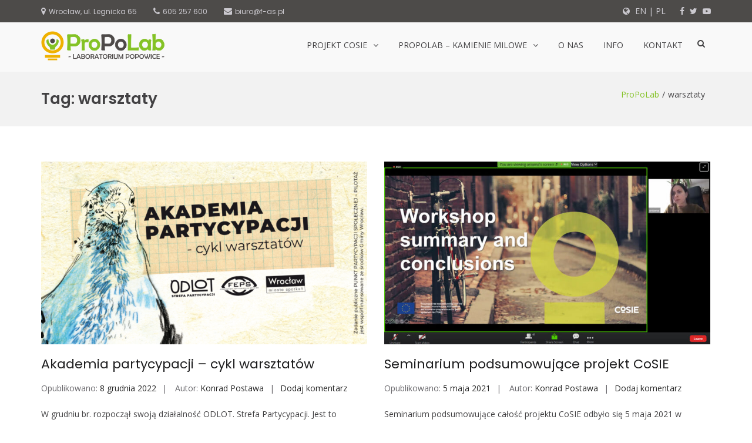

--- FILE ---
content_type: text/html; charset=UTF-8
request_url: https://propolab.f-as.pl/tagi/warsztaty/
body_size: 13129
content:
<!DOCTYPE html>
<html dir="ltr" lang="pl-PL"
	prefix="og: https://ogp.me/ns#" >
<head>
<meta charset="UTF-8">
<meta name="viewport" content="width=device-width, initial-scale=1">
<meta name="theme-color" content="#96d03c">
<link rel="profile" href="http://gmpg.org/xfn/11">

<title>warsztaty | ProPoLab - Laboratorium Popowice</title>

		<!-- All in One SEO 4.3.1.1 - aioseo.com -->
		<meta name="robots" content="max-image-preview:large" />
		<meta name="google-site-verification" content="dk_T7dEDMVE_yioEc_3bkKxHHffWi-aHp-zHh8cbe2M" />
		<link rel="canonical" href="https://propolab.f-as.pl/tagi/warsztaty/" />
		<link rel="next" href="https://propolab.f-as.pl/tagi/warsztaty/page/2/" />
		<meta name="generator" content="All in One SEO (AIOSEO) 4.3.1.1 " />

		<!-- Google tag (gtag.js) -->
<script async src="https://www.googletagmanager.com/gtag/js?id=G-0CFM4T1PLJ"></script>
<script>
  window.dataLayer = window.dataLayer || [];
  function gtag(){dataLayer.push(arguments);}
  gtag('js', new Date());

  gtag('config', 'G-0CFM4T1PLJ');
</script>
		<script type="application/ld+json" class="aioseo-schema">
			{"@context":"https:\/\/schema.org","@graph":[{"@type":"BreadcrumbList","@id":"https:\/\/propolab.f-as.pl\/tagi\/warsztaty\/#breadcrumblist","itemListElement":[{"@type":"ListItem","@id":"https:\/\/propolab.f-as.pl\/#listItem","position":1,"item":{"@type":"WebPage","@id":"https:\/\/propolab.f-as.pl\/","name":"Home","description":"Projekt \"Laboratorium Popowice\" to cz\u0119\u015b\u0107 programu CoSIE, kt\u00f3rego celem jest anga\u017cowanie jak najszerszych grup obywateli w celu wsp\u00f3lnego projektowania us\u0142ug publicznych.","url":"https:\/\/propolab.f-as.pl\/"},"nextItem":"https:\/\/propolab.f-as.pl\/tagi\/warsztaty\/#listItem"},{"@type":"ListItem","@id":"https:\/\/propolab.f-as.pl\/tagi\/warsztaty\/#listItem","position":2,"item":{"@type":"WebPage","@id":"https:\/\/propolab.f-as.pl\/tagi\/warsztaty\/","name":"warsztaty","url":"https:\/\/propolab.f-as.pl\/tagi\/warsztaty\/"},"previousItem":"https:\/\/propolab.f-as.pl\/#listItem"}]},{"@type":"CollectionPage","@id":"https:\/\/propolab.f-as.pl\/tagi\/warsztaty\/#collectionpage","url":"https:\/\/propolab.f-as.pl\/tagi\/warsztaty\/","name":"warsztaty | ProPoLab - Laboratorium Popowice","inLanguage":"pl-PL","isPartOf":{"@id":"https:\/\/propolab.f-as.pl\/#website"},"breadcrumb":{"@id":"https:\/\/propolab.f-as.pl\/tagi\/warsztaty\/#breadcrumblist"}},{"@type":"Organization","@id":"https:\/\/propolab.f-as.pl\/#organization","name":"ProPoLab - Laboratorium Popowice","url":"https:\/\/propolab.f-as.pl\/","logo":{"@type":"ImageObject","url":"https:\/\/propolab.f-as.pl\/wp-content\/uploads\/2018\/05\/propolab.png","@id":"https:\/\/propolab.f-as.pl\/#organizationLogo","width":210,"height":50,"caption":"ProPoLab - logo"},"image":{"@id":"https:\/\/propolab.f-as.pl\/#organizationLogo"}},{"@type":"WebSite","@id":"https:\/\/propolab.f-as.pl\/#website","url":"https:\/\/propolab.f-as.pl\/","name":"ProPoLab - Laboratorium Popowice","inLanguage":"pl-PL","publisher":{"@id":"https:\/\/propolab.f-as.pl\/#organization"}}]}
		</script>
		<script type="text/javascript" >
			window.ga=window.ga||function(){(ga.q=ga.q||[]).push(arguments)};ga.l=+new Date;
			ga('create', "G-0CFM4T1PLJ", 'auto');
			ga('send', 'pageview');
		</script>
		<script async src="https://www.google-analytics.com/analytics.js"></script>
		<!-- All in One SEO -->

<link rel='dns-prefetch' href='//fonts.googleapis.com' />
<link rel='dns-prefetch' href='//s.w.org' />
<link rel="alternate" type="application/rss+xml" title="ProPoLab - Laboratorium Popowice &raquo; Kanał z wpisami" href="https://propolab.f-as.pl/feed/" />
<link rel="alternate" type="application/rss+xml" title="ProPoLab - Laboratorium Popowice &raquo; Kanał z komentarzami" href="https://propolab.f-as.pl/comments/feed/" />
<link rel="alternate" type="application/rss+xml" title="ProPoLab - Laboratorium Popowice &raquo; Kanał z wpisami otagowanymi jako warsztaty" href="https://propolab.f-as.pl/tagi/warsztaty/feed/" />
		<script type="text/javascript">
			window._wpemojiSettings = {"baseUrl":"https:\/\/s.w.org\/images\/core\/emoji\/11\/72x72\/","ext":".png","svgUrl":"https:\/\/s.w.org\/images\/core\/emoji\/11\/svg\/","svgExt":".svg","source":{"concatemoji":"https:\/\/propolab.f-as.pl\/wp-includes\/js\/wp-emoji-release.min.js?ver=4.9.28"}};
			!function(e,a,t){var n,r,o,i=a.createElement("canvas"),p=i.getContext&&i.getContext("2d");function s(e,t){var a=String.fromCharCode;p.clearRect(0,0,i.width,i.height),p.fillText(a.apply(this,e),0,0);e=i.toDataURL();return p.clearRect(0,0,i.width,i.height),p.fillText(a.apply(this,t),0,0),e===i.toDataURL()}function c(e){var t=a.createElement("script");t.src=e,t.defer=t.type="text/javascript",a.getElementsByTagName("head")[0].appendChild(t)}for(o=Array("flag","emoji"),t.supports={everything:!0,everythingExceptFlag:!0},r=0;r<o.length;r++)t.supports[o[r]]=function(e){if(!p||!p.fillText)return!1;switch(p.textBaseline="top",p.font="600 32px Arial",e){case"flag":return s([55356,56826,55356,56819],[55356,56826,8203,55356,56819])?!1:!s([55356,57332,56128,56423,56128,56418,56128,56421,56128,56430,56128,56423,56128,56447],[55356,57332,8203,56128,56423,8203,56128,56418,8203,56128,56421,8203,56128,56430,8203,56128,56423,8203,56128,56447]);case"emoji":return!s([55358,56760,9792,65039],[55358,56760,8203,9792,65039])}return!1}(o[r]),t.supports.everything=t.supports.everything&&t.supports[o[r]],"flag"!==o[r]&&(t.supports.everythingExceptFlag=t.supports.everythingExceptFlag&&t.supports[o[r]]);t.supports.everythingExceptFlag=t.supports.everythingExceptFlag&&!t.supports.flag,t.DOMReady=!1,t.readyCallback=function(){t.DOMReady=!0},t.supports.everything||(n=function(){t.readyCallback()},a.addEventListener?(a.addEventListener("DOMContentLoaded",n,!1),e.addEventListener("load",n,!1)):(e.attachEvent("onload",n),a.attachEvent("onreadystatechange",function(){"complete"===a.readyState&&t.readyCallback()})),(n=t.source||{}).concatemoji?c(n.concatemoji):n.wpemoji&&n.twemoji&&(c(n.twemoji),c(n.wpemoji)))}(window,document,window._wpemojiSettings);
		</script>
		<style type="text/css">
img.wp-smiley,
img.emoji {
	display: inline !important;
	border: none !important;
	box-shadow: none !important;
	height: 1em !important;
	width: 1em !important;
	margin: 0 .07em !important;
	vertical-align: -0.1em !important;
	background: none !important;
	padding: 0 !important;
}
</style>
<link rel='stylesheet' id='bxslider-css-css'  href='https://propolab.f-as.pl/wp-content/plugins/kiwi-logo-carousel/third-party/jquery.bxslider/jquery.bxslider.css?ver=4.9.28' type='text/css' media='' />
<link rel='stylesheet' id='kiwi-logo-carousel-styles-css'  href='https://propolab.f-as.pl/wp-content/plugins/kiwi-logo-carousel/custom-styles.css?ver=4.9.28' type='text/css' media='' />
<link rel='stylesheet' id='contact-form-7-css'  href='https://propolab.f-as.pl/wp-content/plugins/contact-form-7/includes/css/styles.css?ver=5.1.1' type='text/css' media='all' />
<link rel='stylesheet' id='gdpr-css'  href='https://propolab.f-as.pl/wp-content/plugins/gdpr/assets/css/gdpr-public.css?ver=2.1.0' type='text/css' media='all' />
<link rel='stylesheet' id='rolo-css'  href='https://propolab.f-as.pl/wp-content/plugins/rolo-slider/assets/css/rolo.css?ver=4.9.28' type='text/css' media='all' />
<link rel='stylesheet' id='suffice-fonts-css'  href='https://fonts.googleapis.com/css?family=Open+Sans%3A400%2C400i%2C700%2C700i%7CPoppins%3A400%2C500%2C600%2C700&#038;subset=latin%2Clatin-ext' type='text/css' media='all' />
<link rel='stylesheet' id='font-awesome-css'  href='https://propolab.f-as.pl/wp-content/themes/suffice/assets/css/font-awesome.min.css?ver=4.7' type='text/css' media='all' />
<link rel='stylesheet' id='swiper-css'  href='https://propolab.f-as.pl/wp-content/themes/suffice/assets/css/swiper.min.css?ver=3.4.0' type='text/css' media='all' />
<link rel='stylesheet' id='perfect-scrollbar-css'  href='https://propolab.f-as.pl/wp-content/themes/suffice/assets/css/perfect-scrollbar.min.css?ver=0.6.16' type='text/css' media='all' />
<link rel='stylesheet' id='suffice-style-css'  href='https://propolab.f-as.pl/wp-content/themes/suffice/style.css?ver=4.9.28' type='text/css' media='all' />
<style id='suffice-style-inline-css' type='text/css'>

			a,
			.site-branding .site-title a:hover,
			.header-top .social-menu li a:hover,
			.navigation-default .menu-primary ul li:hover > a,
			.navigation-default .primary-menu ul li:hover > a,
			.breadcrumbs .breadcrumbs-trail li a:hover,
			.woocommerce-breadcrumb a:hover,
			.widget ul li a:hover,
			.widget.widget_recent_comments .recentcomments .comment-author-link a:hover,
			.navigation-default .menu-primary > ul > li.current-menu-item > a,
			.navigation-default .menu-primary ul li:hover > a,
			.hentry .entry-title a:hover,
			.social-menu li a:hover,
			.related-post-container .related-post-item .related-title a:hover,
			#comments .comment-list .comment-meta .comment-author .fn a:hover,
			#comments .comment-list .comment-meta .comment-metadata .edit-link a,
			#comments .comment-list .reply .comment-reply-link:hover,
			.hentry .entry-meta .posted-on a:hover,
			.hentry .entry-meta .byline a:hover,
			.search-form-container.search-form-style-halfscreen .search-form .search-field,
			.search-form-container.search-form-style-fullscreen .search-form .search-field,
			.entry-meta span a:hover,
			.post-style-list .entry-meta span,
			.post-style-list .entry-meta span a,
			.hentry .entry-meta > span a:hover,
			.hentry .entry-content .read-more:hover,
			.mini-cart-sidebar ul.cart_list li .quantity .amount,
			.widget.widget_calendar tfoot a
			 {
				color: #84c225;
			}
		
			.post-style-list .entry-meta > span a:hover,
			.mini-cart-sidebar ul.cart_list li > a:hover {
				color: #abfc30;
			}
		
			.widget.widget_search input[type='submit']:hover,
			.widget.widget_search .search-submit:hover,
			.widget.widget_product_search input[type='submit']:hover,
			.widget.widget_product_search .search-submit:hover,
			.search-form .search-submit,
			.navigation-default .menu-primary > ul > li > a::before,
			.navigation-default .primary-menu > ul > li > a::before,
			.navigation.posts-navigation .nav-links .nav-previous a:hover,
			.navigation.posts-navigation .nav-links .nav-next a:hover,
			.navigation.post-navigation .nav-links .nav-previous a:hover,
			.navigation.post-navigation .nav-links .nav-next a:hover,
			#comments .comment-form .form-submit .submit,
			.woocommerce ul.products li.product .add_to_cart_button:hover,
			.woocommerce-page ul.products li.product .add_to_cart_button:hover,
			.woocommerce div.product form.cart .button,
			.woocommerce-page div.product form.cart .button,
			.woocommerce .related h2::after,
			.woocommerce .upsells h2::after,
			.woocommerce .cross-sells h2::after,
			.woocommerce-page .related h2::after,
			.woocommerce-page .upsells h2::after,
			.woocommerce-page .cross-sells h2::after,
			.search-form-container.search-form-style-fullscreen .search-form .search-submit,
			.search-form-container.search-form-style-halfscreen .search-form .search-submit,
			#bbpress-forums #bbp-search-form #bbp_search_submit,
			.slider.slider-controls-flat .swiper-button-prev,
			.slider.slider-controls-flat .swiper-button-next,
			.slider.slider-controls-rounded .swiper-button-prev,
			.slider.slider-controls-rounded .swiper-button-next,
			.slider .swiper-pagination-bullet-active,
			.portfolio-navigation .navigation-portfolio li.active a,
			.portfolio-navigation .navigation-portfolio li:hover a,
			.header-action-container .navigation-header-action > li.header-action-item-cart
			.header-action-badge,
			.header-action-container .navigation-header-action > li.header-action-item-wishlist
			.header-action-badge,
			.woocommerce #respond input#submit,
			.woocommerce a.button,
			.woocommerce button.button,
			.woocommerce input.button,
			.woocommerce-page #respond input#submit,
			.woocommerce-page a.button,
			.woocommerce-page button.button,
			.woocommerce-page input.button,
			.woocommerce ul.products li.product span.onsale,
			.woocommerce-page ul.products li.product span.onsale,
			.woocommerce span.onsale,
			.woocommerce-page span.onsale,
			.mini-cart-sidebar .buttons .checkout,
			.widget.widget_calendar tbody a,
			.woocommerce #respond input#submit.alt, .woocommerce a.button.alt,
			.woocommerce button.button.alt, .woocommerce input.button.alt,
			.woocommerce-page #respond input#submit.alt,
			.woocommerce-page a.button.alt,
			.woocommerce-page button.button.alt,
			.woocommerce-page input.button.alt,
			.header-action-container .navigation-header-action > li.header-action-item-cart .header-action-badge,
			.header-action-container .navigation-header-action > li.header-action-item-wishlist .header-action-badge,
			input[type='submit'],
			.wp-custom-header .wp-custom-header-video-button,
			.icon-box-bordered:hover,
			.icon-box-small .icon-box-icon,
			.icon-box-small .icon-box-description .icon-box-readmore {
				background-color: #84c225;
			}
		
			.search-form .search-submit:hover,
			.woocommerce div.product form.cart .button:hover,
			.woocommerce-page div.product form.cart .button:hover,
			#bbpress-forums #bbp-search-form #bbp_search_submit:hover,
			#comments .comment-form .form-submit .submit:hover,
			.woocommerce #respond input#submit:hover,
			.woocommerce a.button:hover,
			.woocommerce button.button:hover,
			.woocommerce input.button:hover,
			.woocommerce-page #respond input#submit:hover,
			.woocommerce-page a.button:hover,
			.woocommerce-page button.button:hover,
			.woocommerce-page input.button:hover,
			.woocommerce ul.products li.product .added_to_cart:hover,
			.woocommerce-page ul.products li.product .added_to_cart:hover,
			.mini-cart-sidebar .buttons .checkout:hover,
			.woocommerce #respond input#submit.alt:hover, .woocommerce a.button.alt:hover,
			.woocommerce button.button.alt:hover, .woocommerce input.button.alt:hover,
			.woocommerce-page #respond input#submit.alt:hover,
			.woocommerce-page a.button.alt:hover, .woocommerce-page button.button.alt:hover,
			.woocommerce-page input.button.alt:hover,
			.related-post-container .recent-button-prev:hover,
			.related-post-container .recent-button-next:hover,
			.icon-box-small .icon-box-description .icon-box-readmore:hover {
				background-color: #91d528;
			}
		
			.widget.widget_search .search-field:focus,
			.widget.widget_product_search .search-field:focus,
			.search-form .search-field:focus,
			.navigation.posts-navigation .nav-links .nav-previous a:hover,
			.navigation.posts-navigation .nav-links .nav-next a:hover,
			.navigation.post-navigation .nav-links .nav-previous a:hover,
			.navigation.post-navigation .nav-links .nav-next a:hover,
			#comments .comment-form textarea:focus,
			#comments .comment-form input[type='text']:focus,
			#comments .comment-form input[type='email']:focus,
			#comments .comment-form input[type='url']:focus,
			.header-action-search-form,
			.search-form-container.search-form-style-halfscreen .search-form .search-field,
			.search-form-container.search-form-style-fullscreen .search-form .search-field,
			#bbpress-forums #bbp-search-form #bbp_search:focus,
			.hentry .entry-content .read-more:hover,
			.icon-box-bordered:hover {
				border-color: #84c225;
			}
		
			.widget.widget--ribbon .widget-title::before,
			.navigation-default .menu-primary > ul > li .sub-menu,
			.navigation-default .menu-primary > ul > li .mega-menu,
			.widget.widget_calendar caption::before {
				border-top-color: #84c225;
			}
		
</style>
<link rel='stylesheet' id='slb_core-css'  href='https://propolab.f-as.pl/wp-content/plugins/simple-lightbox/client/css/app.css?ver=2.7.0' type='text/css' media='all' />
<link rel='stylesheet' id='kirki-styles-suffice_config-css'  href='https://propolab.f-as.pl/wp-content/themes/suffice/inc/kirki/assets/css/kirki-styles.css?ver=3.0.15' type='text/css' media='all' />
<style id='kirki-styles-suffice_config-inline-css' type='text/css'>
.featured-post-container .featured-post .entry-info-container .entry-header .entry-cat .entry-cat-id-1 a{background-color:#efb100;}
</style>
<script type='text/javascript' src='https://propolab.f-as.pl/wp-includes/js/jquery/jquery.js?ver=1.12.4'></script>
<script type='text/javascript' src='https://propolab.f-as.pl/wp-includes/js/jquery/jquery-migrate.min.js?ver=1.4.1'></script>
<script type='text/javascript'>
/* <![CDATA[ */
var GDPR = {"ajaxurl":"https:\/\/propolab.f-as.pl\/wp-admin\/admin-ajax.php","logouturl":"","i18n":{"aborting":"Aborting","logging_out":"You are being logged out.","continue":"Continue","cancel":"Cancel","ok":"OK","close_account":"Close your account?","close_account_warning":"Your account will be closed and all data will be permanently deleted and cannot be recovered. Are you sure?","are_you_sure":"Are you sure?","policy_disagree":"By disagreeing you will no longer have access to our site and will be logged out."},"is_user_logged_in":"","refresh":"1"};
/* ]]> */
</script>
<script type='text/javascript' src='https://propolab.f-as.pl/wp-content/plugins/gdpr/assets/js/gdpr-public.js?ver=2.1.0'></script>
<link rel='https://api.w.org/' href='https://propolab.f-as.pl/wp-json/' />
<link rel="EditURI" type="application/rsd+xml" title="RSD" href="https://propolab.f-as.pl/xmlrpc.php?rsd" />
<link rel="wlwmanifest" type="application/wlwmanifest+xml" href="https://propolab.f-as.pl/wp-includes/wlwmanifest.xml" /> 
<meta name="generator" content="WordPress 4.9.28" />
		<style type="text/css">.recentcomments a{display:inline !important;padding:0 !important;margin:0 !important;}</style>
				<style type="text/css">
					.site-title,
			.site-description {
				position: absolute;
				clip: rect(1px, 1px, 1px, 1px);
			}
				</style>
		<link rel="icon" href="https://propolab.f-as.pl/wp-content/uploads/2018/05/cropped-propolab_favicon-32x32.png" sizes="32x32" />
<link rel="icon" href="https://propolab.f-as.pl/wp-content/uploads/2018/05/cropped-propolab_favicon-192x192.png" sizes="192x192" />
<link rel="apple-touch-icon-precomposed" href="https://propolab.f-as.pl/wp-content/uploads/2018/05/cropped-propolab_favicon-180x180.png" />
<meta name="msapplication-TileImage" content="https://propolab.f-as.pl/wp-content/uploads/2018/05/cropped-propolab_favicon-270x270.png" />
		<style type="text/css" id="wp-custom-css">
			/* Ustawinia nagłówka */
.header-top{
	background-color: #4D4B49;
	padding: 10px 0;
}

.header-info-links li .fa{
	color: #CBC9CF;
}

h1.breadcrumbs-page-title {
	font-size: 26px !important;
	font-weight: 600;
}

h4 {
	margin-bottom: -5px;
}

table {
	margin-top: 16px;
}

.gallery-columns-2 .gallery-item {
	padding-left: 10px;
	padding-right: 10px;
}

/* Ustawienia menu */
.navigation-default .menu-primary > ul > li > a{
	font-size: 14px;
}

.navigation-default .menu-primary > ul > li > a, .navigation-default .primary-menu > ul > li > a{
	padding: 30px 15px;
}

.navigation-default .menu-primary > ul > li.current_page_parent > a{
color: #84c225;
}

/* Ustawienia menu mobile */
.menu-show-all{
	display: none;
}

.mobile-navigation{
  width: 85%;
}

/* Ustawienia slidera */
.slider .slider-content .slider-title{
	text-shadow: 1px 1px 10px #000000;
}

.slider .slider-content .slider-description{
	margin-top: 10px;
	color: #ffffff;
	text-shadow: 1px 1px 5px #000000;
}

.btn-default{
  background-color: #0093dd;
}

.btn-default:hover{
	background-color: #33a9e4;
	box-shadow: none;
}

.btn-orange{
  background-color: #efb100;
}

.btn-orange:hover{
  background-color: #f2c133;
}

.btn-yellow{
  background-color: #cdd61e;
}

.btn-yellow:hover{
  background-color: #d7de4b;
}


/* Ustawienia tytułów */
.title .title-title::after{
	background: #0093dd;
  height: 3px;
  width: 300px;
  content: "";
  display: block;
  margin: 0 auto;
  margin-top: 10px;
  margin-bottom: -5px;
}

/* Ustawienia Team-u */
.team-member.team-bubble .team-member-thumbnail .team-bubble-two{
	width: 190px;
  height: 190px;
  top: 15px;
}

.team-member.team-bubble .team-member-thumbnail .team-member-thumbnail-inner{
  width: 160px;
  height: 160px;
  top: 30px;
}

/* Ustawienia aktualności */
article.hentry article.post-style-grid{
	min-height: 500px;
}

/* Ustawienia artykułów */
article.hentry {
    margin-bottom: 0px;
}

/* Ustawienia stopki */
.footer-top{
	background: #eaeaea;
}

.footer-bottom{
	background: #4d4b49;
}

.footer-widgets {
	padding: 30px 0 15px;
}

.widget.widget_text {
	margin: 0px !important;
}

.footer-widgets .widget .widget-title{
	color: #5f6581;
}

.footer-bottom .footer-bottom-container{
	border-top: none;
}

.footer-bottom .site-info{
	color: #cbc9cf;
}

.copyright a{
	color: #84c225 !important;
}

@media only screen and (min-width: 900px) {
	.footer-sidebar-1, .footer-sidebar-2 {
		width: 25% !important;
	}

	.footer-sidebar-3 {
		width: 50% !important;
	}
}

/* Ustawienia RODO */
.gdpr.gdpr-privacy-bar{
	background: rgba(0,0,0,0.7);
}

.gdpr-content a{
	color: #008ec2 !important;
}

.gdpr-preferences::before{
	display: none !important;
}

.gdpr-preferences{
	margin-left: 0px !important;
}		</style>
	</head>

<body class="archive tag tag-warsztaty tag-57 wp-custom-logo cooltimeline-body hfeed archive-style-grid full-width wide">


<div id="page" class="site">
	
	<a class="skip-link screen-reader-text" href="#content">Skip to content</a>

	<header id="masthead" class="site-header logo-left-menu-right header-sticky header-sticky-desktop header-sticky-style-half-slide" role="banner">
		<div class="header-outer-wrapper">
			<div class="header-inner-wrapper">
									<div class="header-top">
						<div class="container container--flex">
							<div class="header-top-left-section">
								
<div class="header-info-container">
	<ul class="header-info-links">
		<li class="header-info-location"><i class="fa fa-map-marker"></i><span>Wrocław, ul. Legnicka 65</span></li>
		<li class="header-info-phone"><i class="fa fa-phone"></i><span>605 257 600</span></li>
		<li class="header-info-email"><i class="fa fa-envelope"></i><span>biuro@f-as.pl</span></li>
		<span style="float: right; color: #CBC9CF;"><i class="fa fa-globe"></i><a style="margin-left: 5px; color: #CBC9CF;" href="http://propolab.f-as.pl/en"> EN</a> | <a style="margin-right: 24px; color: #CBC9CF;" href="http://propolab.f-as.pl"> PL</a></span>
	</ul>
</div> <!-- end header-info-container -->
							</div>

							<div class="header-top-right-section">
								
<div class="header-social-links">
	<div class="menu-socialmedia-container"><ul id="menu-socialmedia" class="social-menu"><li id="menu-item-492" class="menu-item menu-item-type-custom menu-item-object-custom menu-item-492"><a href="https://www.facebook.com/propolabwroclaw"><span class="screen-reader-text">Facebook</span></a></li>
<li id="menu-item-493" class="menu-item menu-item-type-custom menu-item-object-custom menu-item-493"><a href="https://twitter.com/propolabwroclaw"><span class="screen-reader-text">Twitter</span></a></li>
<li id="menu-item-952" class="menu-item menu-item-type-custom menu-item-object-custom menu-item-952"><a href="https://www.youtube.com/channel/UC_DEbTSZq3yxe--LjO8j8bA"><span class="screen-reader-text">YouTube</span></a></li>
</ul></div></div> <!-- end header-social-links -->
							</div>
						</div> <!-- .container -->
					</div>  <!-- .header-top -->
				
				<div class="header-bottom">
					<div class="container">
						<div class="header-bottom-left-section">
							<div class="site-identity-container">
			<div class="logo-container">
			<a href="https://propolab.f-as.pl/" class="custom-logo-link" rel="home" itemprop="url"><img width="210" height="50" src="https://propolab.f-as.pl/wp-content/uploads/2018/05/propolab.png" class="custom-logo" alt="ProPoLab - logo" itemprop="logo" /></a>		</div> <!-- .logo-container -->
	
		<div class="site-branding">
					<p class="site-title"><a href="https://propolab.f-as.pl/" rel="home">ProPoLab &#8211; Laboratorium Popowice</a></p>
			</div><!-- .site-branding -->
</div> <!-- .logo -->
													</div>

						<div class="header-bottom-right-section">
							
<nav id="site-navigation" class="main-navigation navigation-default menu-has-submenu-shadow menu-has-submenu-devider menu-has-submenu-indicator" role="navigation">
	<header class="nav-header">
		<h3 class="nav-title">ProPoLab &#8211; Laboratorium Popowice</h3>
		<a href="#" class="nav-close">close</a>
	</header>

	<div class="menu-primary"><ul id="menu-mainmenu" class="primary-menu"><li id="menu-item-335" class="menu-item menu-item-type-post_type menu-item-object-page menu-item-has-children menu-item-335"><a href="https://propolab.f-as.pl/projekt-cosie/">Projekt CoSIE</a>
<ul class="sub-menu">
	<li id="menu-item-356" class="menu-item menu-item-type-taxonomy menu-item-object-category menu-item-356"><a href="https://propolab.f-as.pl/blog/aktualnosci/">Aktualności</a></li>
	<li id="menu-item-337" class="menu-item menu-item-type-post_type menu-item-object-page menu-item-337"><a href="https://propolab.f-as.pl/wspoltworzenie/">Współtworzenie</a></li>
	<li id="menu-item-2491" class="menu-item menu-item-type-post_type menu-item-object-page menu-item-2491"><a href="https://propolab.f-as.pl/mapa-drogowa-projektu/">Mapa drogowa projektu</a></li>
	<li id="menu-item-1478" class="menu-item menu-item-type-post_type menu-item-object-page menu-item-1478"><a href="https://propolab.f-as.pl/spotkania-projektowe/">Spotkania projektowe</a></li>
	<li id="menu-item-638" class="menu-item menu-item-type-post_type menu-item-object-page menu-item-638"><a href="https://propolab.f-as.pl/publikacje/">Publikacje</a></li>
</ul>
</li>
<li id="menu-item-338" class="menu-item menu-item-type-post_type menu-item-object-page menu-item-has-children menu-item-338"><a href="https://propolab.f-as.pl/propolab-kamienie-milowe/">ProPoLab – kamienie milowe</a>
<ul class="sub-menu">
	<li id="menu-item-1115" class="menu-item menu-item-type-post_type menu-item-object-page menu-item-1115"><a href="https://propolab.f-as.pl/spotkanie-otwarte-popowice/">Spotkanie &#8222;Otwarte Popowice&#8221;</a></li>
	<li id="menu-item-1127" class="menu-item menu-item-type-post_type menu-item-object-page menu-item-1127"><a href="https://propolab.f-as.pl/warsztaty-community-reporting/">Warsztaty Community Reporting</a></li>
	<li id="menu-item-2079" class="menu-item menu-item-type-post_type menu-item-object-page menu-item-2079"><a href="https://propolab.f-as.pl/warsztaty-desing-thinking/">Warsztaty Desing Thinking</a></li>
	<li id="menu-item-2084" class="menu-item menu-item-type-post_type menu-item-object-page menu-item-2084"><a href="https://propolab.f-as.pl/badanie-potrzeb-mieszkancow/">Badanie potrzeb mieszkańców</a></li>
	<li id="menu-item-2088" class="menu-item menu-item-type-post_type menu-item-object-page menu-item-2088"><a href="https://propolab.f-as.pl/spotkania-z-interesariuszami/">Spotkania z interesariuszami</a></li>
	<li id="menu-item-2094" class="menu-item menu-item-type-post_type menu-item-object-page menu-item-2094"><a href="https://propolab.f-as.pl/piknik-u-oblatow/">Piknik &#8222;U Oblatów&#8221;</a></li>
	<li id="menu-item-2101" class="menu-item menu-item-type-post_type menu-item-object-page menu-item-2101"><a href="https://propolab.f-as.pl/popo-centrum/">PoPo Centrum</a></li>
	<li id="menu-item-2106" class="menu-item menu-item-type-post_type menu-item-object-page menu-item-2106"><a href="https://propolab.f-as.pl/wizyty-badawcze/">Wizyty badawcze</a></li>
</ul>
</li>
<li id="menu-item-2109" class="menu-item menu-item-type-post_type menu-item-object-page menu-item-2109"><a href="https://propolab.f-as.pl/nasz-zespol/">O nas</a></li>
<li id="menu-item-2152" class="menu-item menu-item-type-post_type menu-item-object-page menu-item-2152"><a href="https://propolab.f-as.pl/info/">Info</a></li>
<li id="menu-item-275" class="menu-item menu-item-type-post_type menu-item-object-page menu-item-275"><a href="https://propolab.f-as.pl/kontakt/">Kontakt</a></li>
</ul></div></nav><!-- #site-navigation -->

<div class="header-action-container">
	
			<ul class="navigation-header-action">
							<li class="header-action-item-search search-form-style-dropdown">
					<span class="screen-reader-text">Show Search Form</span>
					<i class="fa fa-search"></i>
					<div class="header-action-search-form">
						<form role="search" method="get" class="search-form" action="https://propolab.f-as.pl/">
				<label>
					<span class="screen-reader-text">Szukaj:</span>
					<input type="search" class="search-field" placeholder="Szukaj &hellip;" value="" name="s" />
				</label>
				<input type="submit" class="search-submit" value="Szukaj" />
			</form>					</div>
				</li>
			
					</ul>
		
<div class="navigation-togglers-wrapper">
	<button class="menu-toggle menu-toggle-mobile" aria-controls="primary-menu" aria-expanded="false"><span class="screen-reader-text">Primary Menu for Mobile</span> <i class="fa fa-bars"></i></button>
	<button class="menu-toggle menu-toggle-desktop menu-toggle-navigation-default" aria-controls="primary-menu" aria-expanded="false"><span class="screen-reader-text">Primary Menu for Desktop</span> <i class="fa"></i></button>
</div> <!-- .navigation-togglers-wrapper -->
</div> <!-- .header-action-container -->
						</div>
					</div> <!-- .container -->
				</div> <!-- .header-bottom -->
			</div>  <!-- .header-inner-wrapper -->
		</div> <!-- .header-outer-wrapper -->

			</header><!-- #masthead -->

	<nav class="breadcrumbs"><div class="container"><div class="breadcrumbs-page"><h1 class="breadcrumbs-page-title">Tag: warsztaty</h1></div> <!--.breadcrumbs-page--><ul class="breadcrumbs-trail hide-on-mobile"><li class="trail-item trail-begin"><a class="trail-home" href="https://propolab.f-as.pl" title="ProPoLab"><span>ProPoLab</span></a></li><li class="trail-item"><span>warsztaty</span></li></ul></div"></nav>	<div id="heading">
			</div>

	<div id="content" class="site-content">
		<div class="container">

	
	<div id="primary" class="content-area">
		<main id="main" class="site-main" role="main">

			
				
			<div class="row">
<article id="post-2921" class="post-2921 post type-post status-publish format-standard has-post-thumbnail hentry category-aktualnosci tag-akademia tag-cykl tag-dzialania tag-fundacja tag-nauka tag-odlot tag-partycypacja tag-warsztaty post-style-grid col-md-6">

	
	<header class="entry-header">
		

	<figure class="entry-thumbnail">
		<img width="750" height="420" src="https://propolab.f-as.pl/wp-content/uploads/2022/12/warsztaty_odlot-750x420.png" class="attachment-suffice-thumbnail-grid size-suffice-thumbnail-grid wp-post-image" alt="" />	</figure> <!-- .entry-thumbnail -->
<h2 class="entry-title"><a href="https://propolab.f-as.pl/akademia-partycypacji-cykl-warsztatow/" rel="bookmark">Akademia partycypacji &#8211; cykl warsztatów</a></h2>			<div class="entry-meta">
				<span class="posted-on">Opublikowano: <a href="https://propolab.f-as.pl/akademia-partycypacji-cykl-warsztatow/" rel="bookmark"><time class="entry-date published updated" datetime="2022-12-08T20:14:44+00:00">8 grudnia 2022</time></a></span><span class="byline"> Autor: <span class="author vcard"><a class="url fn n" href="https://propolab.f-as.pl/author/konpos/">Konrad Postawa</a></span></span><span class="comments-link"><a href="https://propolab.f-as.pl/akademia-partycypacji-cykl-warsztatow/#respond">Dodaj komentarz<span class="screen-reader-text"> Akademia partycypacji &#8211; cykl warsztatów</span></a></span>			</div><!-- .entry-meta -->
		
	</header><!-- .entry-header -->

	<div class="entry-content">
		<p>W grudniu br. rozpoczął swoją działalność ODLOT. Strefa Partycypacji. Jest to miejsce prowadzenia rozmów oraz informowania o społecznej aktywności we&#8230;</p>
	</div><!-- .entry-content -->

	<footer class="entry-footer">
		<span class="cat-links">Opublikowane w <a href="https://propolab.f-as.pl/blog/aktualnosci/" rel="category tag">Aktualności</a></span><span class="tags-links">&ensp;Tagi: <a href="https://propolab.f-as.pl/tagi/akademia/" rel="tag">akademia</a>, <a href="https://propolab.f-as.pl/tagi/cykl/" rel="tag">cykl</a>, <a href="https://propolab.f-as.pl/tagi/dzialania/" rel="tag">działania</a>, <a href="https://propolab.f-as.pl/tagi/fundacja/" rel="tag">fundacja</a>, <a href="https://propolab.f-as.pl/tagi/nauka/" rel="tag">nauka</a>, <a href="https://propolab.f-as.pl/tagi/odlot/" rel="tag">odlot</a>, <a href="https://propolab.f-as.pl/tagi/partycypacja/" rel="tag">partycypacja</a>, <a href="https://propolab.f-as.pl/tagi/warsztaty/" rel="tag">warsztaty</a></span>	</footer><!-- .entry-footer -->

	
</article><!-- #post-## -->

<article id="post-2794" class="post-2794 post type-post status-publish format-standard has-post-thumbnail hentry category-aktualnosci tag-fundacja tag-konsorcjum tag-partnerzy tag-podsumowanie tag-seminarium tag-uniwersytet-wroclawski tag-warsztaty post-style-grid col-md-6">

	
	<header class="entry-header">
		

	<figure class="entry-thumbnail">
		<img width="750" height="420" src="https://propolab.f-as.pl/wp-content/uploads/2021/05/seminarium-zakonczenie-750x420.jpg" class="attachment-suffice-thumbnail-grid size-suffice-thumbnail-grid wp-post-image" alt="" srcset="https://propolab.f-as.pl/wp-content/uploads/2021/05/seminarium-zakonczenie-750x420.jpg 750w, https://propolab.f-as.pl/wp-content/uploads/2021/05/seminarium-zakonczenie-300x169.jpg 300w" sizes="(max-width: 750px) 100vw, 750px" />	</figure> <!-- .entry-thumbnail -->
<h2 class="entry-title"><a href="https://propolab.f-as.pl/seminarium-podsumowujace-projekt-cosie/" rel="bookmark">Seminarium podsumowujące projekt CoSIE</a></h2>			<div class="entry-meta">
				<span class="posted-on">Opublikowano: <a href="https://propolab.f-as.pl/seminarium-podsumowujace-projekt-cosie/" rel="bookmark"><time class="entry-date published" datetime="2021-05-05T21:11:17+00:00">5 maja 2021</time><time class="updated" datetime="2021-05-18T14:15:17+00:00">18 maja 2021</time></a></span><span class="byline"> Autor: <span class="author vcard"><a class="url fn n" href="https://propolab.f-as.pl/author/konpos/">Konrad Postawa</a></span></span><span class="comments-link"><a href="https://propolab.f-as.pl/seminarium-podsumowujace-projekt-cosie/#respond">Dodaj komentarz<span class="screen-reader-text"> Seminarium podsumowujące projekt CoSIE</span></a></span>			</div><!-- .entry-meta -->
		
	</header><!-- .entry-header -->

	<div class="entry-content">
		<p>Seminarium podsumowujące całość projektu CoSIE odbyło się 5 maja 2021 w formule on-line. Mottem seminarium było: &#8222;W kierunku współtworzenia usług&#8230;</p>
	</div><!-- .entry-content -->

	<footer class="entry-footer">
		<span class="cat-links">Opublikowane w <a href="https://propolab.f-as.pl/blog/aktualnosci/" rel="category tag">Aktualności</a></span><span class="tags-links">&ensp;Tagi: <a href="https://propolab.f-as.pl/tagi/fundacja/" rel="tag">fundacja</a>, <a href="https://propolab.f-as.pl/tagi/konsorcjum/" rel="tag">konsorcjum</a>, <a href="https://propolab.f-as.pl/tagi/partnerzy/" rel="tag">partnerzy</a>, <a href="https://propolab.f-as.pl/tagi/podsumowanie/" rel="tag">podsumowanie</a>, <a href="https://propolab.f-as.pl/tagi/seminarium/" rel="tag">seminarium</a>, <a href="https://propolab.f-as.pl/tagi/uniwersytet-wroclawski/" rel="tag">uniwersytet wrocłąwski</a>, <a href="https://propolab.f-as.pl/tagi/warsztaty/" rel="tag">warsztaty</a></span>	</footer><!-- .entry-footer -->

	
</article><!-- #post-## -->

<article id="post-1892" class="post-1892 post type-post status-publish format-standard has-post-thumbnail hentry category-aktualnosci tag-aktywn tag-erasmus tag-grundtvig tag-malowanie tag-senior tag-trzeci tag-warsztaty tag-wiek post-style-grid col-md-6">

	
	<header class="entry-header">
		

	<figure class="entry-thumbnail">
		<img width="750" height="420" src="https://propolab.f-as.pl/wp-content/uploads/2019/11/warsztaty_inspiracje-750x420.jpg" class="attachment-suffice-thumbnail-grid size-suffice-thumbnail-grid wp-post-image" alt="" srcset="https://propolab.f-as.pl/wp-content/uploads/2019/11/warsztaty_inspiracje-750x420.jpg 750w, https://propolab.f-as.pl/wp-content/uploads/2019/11/warsztaty_inspiracje-300x169.jpg 300w" sizes="(max-width: 750px) 100vw, 750px" />	</figure> <!-- .entry-thumbnail -->
<h2 class="entry-title"><a href="https://propolab.f-as.pl/warsztaty-w-przestrzeni-trzeciego-wieku/" rel="bookmark">Warsztaty w Przestrzeni Trzeciego Wieku</a></h2>			<div class="entry-meta">
				<span class="posted-on">Opublikowano: <a href="https://propolab.f-as.pl/warsztaty-w-przestrzeni-trzeciego-wieku/" rel="bookmark"><time class="entry-date published" datetime="2019-11-09T16:32:32+00:00">9 listopada 2019</time><time class="updated" datetime="2019-11-16T16:56:24+00:00">16 listopada 2019</time></a></span><span class="byline"> Autor: <span class="author vcard"><a class="url fn n" href="https://propolab.f-as.pl/author/konpos/">Konrad Postawa</a></span></span><span class="comments-link"><a href="https://propolab.f-as.pl/warsztaty-w-przestrzeni-trzeciego-wieku/#respond">Dodaj komentarz<span class="screen-reader-text"> Warsztaty w Przestrzeni Trzeciego Wieku</span></a></span>			</div><!-- .entry-meta -->
		
	</header><!-- .entry-header -->

	<div class="entry-content">
		<p>Fundacja Aktywny Senior wraz wolontariuszami skupionymi wokół Fundacji została zaproszona 8 listopada br. do PRZESTRZENI TRZECIEGO WIEKU przy pl. Solidarności&#8230;</p>
	</div><!-- .entry-content -->

	<footer class="entry-footer">
		<span class="cat-links">Opublikowane w <a href="https://propolab.f-as.pl/blog/aktualnosci/" rel="category tag">Aktualności</a></span><span class="tags-links">&ensp;Tagi: <a href="https://propolab.f-as.pl/tagi/aktywn/" rel="tag">aktywn</a>, <a href="https://propolab.f-as.pl/tagi/erasmus/" rel="tag">erasmus</a>, <a href="https://propolab.f-as.pl/tagi/grundtvig/" rel="tag">grundtvig</a>, <a href="https://propolab.f-as.pl/tagi/malowanie/" rel="tag">malowanie</a>, <a href="https://propolab.f-as.pl/tagi/senior/" rel="tag">senior</a>, <a href="https://propolab.f-as.pl/tagi/trzeci/" rel="tag">trzeci</a>, <a href="https://propolab.f-as.pl/tagi/warsztaty/" rel="tag">warsztaty</a>, <a href="https://propolab.f-as.pl/tagi/wiek/" rel="tag">wiek</a></span>	</footer><!-- .entry-footer -->

	
</article><!-- #post-## -->

<article id="post-1805" class="post-1805 post type-post status-publish format-standard has-post-thumbnail hentry category-aktualnosci tag-facebook-sektor-3 tag-projekt tag-propolab tag-reporterzy tag-spotkanie tag-szkolenie tag-warsztaty post-style-grid col-md-6">

	
	<header class="entry-header">
		

	<figure class="entry-thumbnail">
		<img width="750" height="420" src="https://propolab.f-as.pl/wp-content/uploads/2019/08/szkolenie_piate-750x420.jpg" class="attachment-suffice-thumbnail-grid size-suffice-thumbnail-grid wp-post-image" alt="Szkolenie Reporterów Społecznych" srcset="https://propolab.f-as.pl/wp-content/uploads/2019/08/szkolenie_piate-750x420.jpg 750w, https://propolab.f-as.pl/wp-content/uploads/2019/08/szkolenie_piate-300x169.jpg 300w" sizes="(max-width: 750px) 100vw, 750px" />	</figure> <!-- .entry-thumbnail -->
<h2 class="entry-title"><a href="https://propolab.f-as.pl/w-kregu-facebooka-odslona-piata-ostatnia/" rel="bookmark">W kręgu Facebooka &#8211; odsłona piąta, ostatnia</a></h2>			<div class="entry-meta">
				<span class="posted-on">Opublikowano: <a href="https://propolab.f-as.pl/w-kregu-facebooka-odslona-piata-ostatnia/" rel="bookmark"><time class="entry-date published" datetime="2019-07-31T20:18:03+00:00">31 lipca 2019</time><time class="updated" datetime="2019-08-06T12:22:30+00:00">6 sierpnia 2019</time></a></span><span class="byline"> Autor: <span class="author vcard"><a class="url fn n" href="https://propolab.f-as.pl/author/konpos/">Konrad Postawa</a></span></span><span class="comments-link"><a href="https://propolab.f-as.pl/w-kregu-facebooka-odslona-piata-ostatnia/#respond">Dodaj komentarz<span class="screen-reader-text"> W kręgu Facebooka &#8211; odsłona piąta, ostatnia</span></a></span>			</div><!-- .entry-meta -->
		
	</header><!-- .entry-header -->

	<div class="entry-content">
		<p>W szkoleniu, które prowadzili Anna Miśniakiewicz i Konrad Postawa, uczestniczyli Halina Miara, Felicja Waltoś, Jerzy Lech, Tomasz Kapłon i Władysław&#8230;</p>
	</div><!-- .entry-content -->

	<footer class="entry-footer">
		<span class="cat-links">Opublikowane w <a href="https://propolab.f-as.pl/blog/aktualnosci/" rel="category tag">Aktualności</a></span><span class="tags-links">&ensp;Tagi: <a href="https://propolab.f-as.pl/tagi/facebook-sektor-3/" rel="tag">facebook. sektor 3</a>, <a href="https://propolab.f-as.pl/tagi/projekt/" rel="tag">projekt</a>, <a href="https://propolab.f-as.pl/tagi/propolab/" rel="tag">propolab</a>, <a href="https://propolab.f-as.pl/tagi/reporterzy/" rel="tag">reporterzy</a>, <a href="https://propolab.f-as.pl/tagi/spotkanie/" rel="tag">spotkanie</a>, <a href="https://propolab.f-as.pl/tagi/szkolenie/" rel="tag">szkolenie</a>, <a href="https://propolab.f-as.pl/tagi/warsztaty/" rel="tag">warsztaty</a></span>	</footer><!-- .entry-footer -->

	
</article><!-- #post-## -->

<article id="post-1802" class="post-1802 post type-post status-publish format-standard has-post-thumbnail hentry category-aktualnosci tag-facebook tag-reporterzy tag-sektor-3 tag-spoleczni tag-spotkanie tag-szkolenie tag-warsztaty post-style-grid col-md-6">

	
	<header class="entry-header">
		

	<figure class="entry-thumbnail">
		<img width="750" height="420" src="https://propolab.f-as.pl/wp-content/uploads/2019/08/szkolenie_24.07.2019-750x420.jpg" class="attachment-suffice-thumbnail-grid size-suffice-thumbnail-grid wp-post-image" alt="Szkolenie Reporterów Społecznych" srcset="https://propolab.f-as.pl/wp-content/uploads/2019/08/szkolenie_24.07.2019-750x420.jpg 750w, https://propolab.f-as.pl/wp-content/uploads/2019/08/szkolenie_24.07.2019-300x169.jpg 300w" sizes="(max-width: 750px) 100vw, 750px" />	</figure> <!-- .entry-thumbnail -->
<h2 class="entry-title"><a href="https://propolab.f-as.pl/w-kregu-facebooka-odslona-czwarta/" rel="bookmark">W kręgu Facebooka &#8211; odsłona czwarta</a></h2>			<div class="entry-meta">
				<span class="posted-on">Opublikowano: <a href="https://propolab.f-as.pl/w-kregu-facebooka-odslona-czwarta/" rel="bookmark"><time class="entry-date published" datetime="2019-07-24T19:08:13+00:00">24 lipca 2019</time><time class="updated" datetime="2019-08-06T12:16:35+00:00">6 sierpnia 2019</time></a></span><span class="byline"> Autor: <span class="author vcard"><a class="url fn n" href="https://propolab.f-as.pl/author/konpos/">Konrad Postawa</a></span></span><span class="comments-link"><a href="https://propolab.f-as.pl/w-kregu-facebooka-odslona-czwarta/#respond">Dodaj komentarz<span class="screen-reader-text"> W kręgu Facebooka &#8211; odsłona czwarta</span></a></span>			</div><!-- .entry-meta -->
		
	</header><!-- .entry-header -->

	<div class="entry-content">
		<p>W szkoleniu, które prowadzili Anna Miśniakiewicz i Konrad Postawa, uczestniczyli Halina Miara, Felicja Waltoś, Jerzy Lech, Tomasz Kapłon i Władysław&#8230;</p>
	</div><!-- .entry-content -->

	<footer class="entry-footer">
		<span class="cat-links">Opublikowane w <a href="https://propolab.f-as.pl/blog/aktualnosci/" rel="category tag">Aktualności</a></span><span class="tags-links">&ensp;Tagi: <a href="https://propolab.f-as.pl/tagi/facebook/" rel="tag">facebook</a>, <a href="https://propolab.f-as.pl/tagi/reporterzy/" rel="tag">reporterzy</a>, <a href="https://propolab.f-as.pl/tagi/sektor-3/" rel="tag">sektor 3</a>, <a href="https://propolab.f-as.pl/tagi/spoleczni/" rel="tag">społeczni</a>, <a href="https://propolab.f-as.pl/tagi/spotkanie/" rel="tag">spotkanie</a>, <a href="https://propolab.f-as.pl/tagi/szkolenie/" rel="tag">szkolenie</a>, <a href="https://propolab.f-as.pl/tagi/warsztaty/" rel="tag">warsztaty</a></span>	</footer><!-- .entry-footer -->

	
</article><!-- #post-## -->

<article id="post-1760" class="post-1760 post type-post status-publish format-standard has-post-thumbnail hentry category-aktualnosci tag-facebook tag-mowomowa tag-propolab tag-publikowanie tag-szkolenie tag-warsztaty post-style-grid col-md-6">

	
	<header class="entry-header">
		

	<figure class="entry-thumbnail">
		<img width="750" height="420" src="https://propolab.f-as.pl/wp-content/uploads/2019/07/warsztaty_trzecie-750x420.jpg" class="attachment-suffice-thumbnail-grid size-suffice-thumbnail-grid wp-post-image" alt="Szkolenie Reporterów Społecznych" srcset="https://propolab.f-as.pl/wp-content/uploads/2019/07/warsztaty_trzecie-750x420.jpg 750w, https://propolab.f-as.pl/wp-content/uploads/2019/07/warsztaty_trzecie-300x169.jpg 300w" sizes="(max-width: 750px) 100vw, 750px" />	</figure> <!-- .entry-thumbnail -->
<h2 class="entry-title"><a href="https://propolab.f-as.pl/w-kregu-facebooka-odslona-trzecia/" rel="bookmark">W kręgu Facebooka &#8211; odsłona trzecia</a></h2>			<div class="entry-meta">
				<span class="posted-on">Opublikowano: <a href="https://propolab.f-as.pl/w-kregu-facebooka-odslona-trzecia/" rel="bookmark"><time class="entry-date published" datetime="2019-07-18T17:50:02+00:00">18 lipca 2019</time><time class="updated" datetime="2019-07-24T17:54:43+00:00">24 lipca 2019</time></a></span><span class="byline"> Autor: <span class="author vcard"><a class="url fn n" href="https://propolab.f-as.pl/author/konpos/">Konrad Postawa</a></span></span><span class="comments-link"><a href="https://propolab.f-as.pl/w-kregu-facebooka-odslona-trzecia/#respond">Dodaj komentarz<span class="screen-reader-text"> W kręgu Facebooka &#8211; odsłona trzecia</span></a></span>			</div><!-- .entry-meta -->
		
	</header><!-- .entry-header -->

	<div class="entry-content">
		<p>W szkoleniu, które prowadzili Anna Miśniakiewicz i Konrad Postawa, uczestniczyli Halina Miara, Felicja Waltoś, Jerzy Lech, Tomasz Kapłon i Władysław&#8230;</p>
	</div><!-- .entry-content -->

	<footer class="entry-footer">
		<span class="cat-links">Opublikowane w <a href="https://propolab.f-as.pl/blog/aktualnosci/" rel="category tag">Aktualności</a></span><span class="tags-links">&ensp;Tagi: <a href="https://propolab.f-as.pl/tagi/facebook/" rel="tag">facebook</a>, <a href="https://propolab.f-as.pl/tagi/mowomowa/" rel="tag">mowomowa</a>, <a href="https://propolab.f-as.pl/tagi/propolab/" rel="tag">propolab</a>, <a href="https://propolab.f-as.pl/tagi/publikowanie/" rel="tag">publikowanie</a>, <a href="https://propolab.f-as.pl/tagi/szkolenie/" rel="tag">szkolenie</a>, <a href="https://propolab.f-as.pl/tagi/warsztaty/" rel="tag">warsztaty</a></span>	</footer><!-- .entry-footer -->

	
</article><!-- #post-## -->

<article id="post-1734" class="post-1734 post type-post status-publish format-standard has-post-thumbnail hentry category-aktualnosci tag-facebook tag-nauka tag-propolab tag-reporterzy tag-spoleczni tag-szkolenie tag-warsztaty post-style-grid col-md-6">

	
	<header class="entry-header">
		

	<figure class="entry-thumbnail">
		<img width="750" height="420" src="https://propolab.f-as.pl/wp-content/uploads/2019/07/szkolenie_2_1-750x420.jpg" class="attachment-suffice-thumbnail-grid size-suffice-thumbnail-grid wp-post-image" alt="Szkolenie Reporterów Społecznych" srcset="https://propolab.f-as.pl/wp-content/uploads/2019/07/szkolenie_2_1-750x420.jpg 750w, https://propolab.f-as.pl/wp-content/uploads/2019/07/szkolenie_2_1-300x169.jpg 300w" sizes="(max-width: 750px) 100vw, 750px" />	</figure> <!-- .entry-thumbnail -->
<h2 class="entry-title"><a href="https://propolab.f-as.pl/w-kregu-facebooka/" rel="bookmark">W kręgu Facebooka</a></h2>			<div class="entry-meta">
				<span class="posted-on">Opublikowano: <a href="https://propolab.f-as.pl/w-kregu-facebooka/" rel="bookmark"><time class="entry-date published updated" datetime="2019-07-11T12:39:52+00:00">11 lipca 2019</time></a></span><span class="byline"> Autor: <span class="author vcard"><a class="url fn n" href="https://propolab.f-as.pl/author/konpos/">Konrad Postawa</a></span></span><span class="comments-link"><a href="https://propolab.f-as.pl/w-kregu-facebooka/#respond">Dodaj komentarz<span class="screen-reader-text"> W kręgu Facebooka</span></a></span>			</div><!-- .entry-meta -->
		
	</header><!-- .entry-header -->

	<div class="entry-content">
		<p>W szkoleniu udział wzięli: Felicja Waltoś, Halina Miara, Tomasz Kapłon, Jerzy Lech, Marek Ferenc, Władysław Kluczewski. W trakcie tego szkolenia&#8230;</p>
	</div><!-- .entry-content -->

	<footer class="entry-footer">
		<span class="cat-links">Opublikowane w <a href="https://propolab.f-as.pl/blog/aktualnosci/" rel="category tag">Aktualności</a></span><span class="tags-links">&ensp;Tagi: <a href="https://propolab.f-as.pl/tagi/facebook/" rel="tag">facebook</a>, <a href="https://propolab.f-as.pl/tagi/nauka/" rel="tag">nauka</a>, <a href="https://propolab.f-as.pl/tagi/propolab/" rel="tag">propolab</a>, <a href="https://propolab.f-as.pl/tagi/reporterzy/" rel="tag">reporterzy</a>, <a href="https://propolab.f-as.pl/tagi/spoleczni/" rel="tag">społeczni</a>, <a href="https://propolab.f-as.pl/tagi/szkolenie/" rel="tag">szkolenie</a>, <a href="https://propolab.f-as.pl/tagi/warsztaty/" rel="tag">warsztaty</a></span>	</footer><!-- .entry-footer -->

	
</article><!-- #post-## -->

<article id="post-1721" class="post-1721 post type-post status-publish format-standard has-post-thumbnail hentry category-aktualnosci tag-facebook tag-komunikacja tag-kontakt tag-media tag-nauka tag-spolecznosciowe tag-szkolenie tag-warsztaty post-style-grid col-md-6">

	
	<header class="entry-header">
		

	<figure class="entry-thumbnail">
		<img width="750" height="420" src="https://propolab.f-as.pl/wp-content/uploads/2019/07/szkolenie_rs-750x420.jpg" class="attachment-suffice-thumbnail-grid size-suffice-thumbnail-grid wp-post-image" alt="Szkolenie Reporterów Społecznych" srcset="https://propolab.f-as.pl/wp-content/uploads/2019/07/szkolenie_rs-750x420.jpg 750w, https://propolab.f-as.pl/wp-content/uploads/2019/07/szkolenie_rs-300x169.jpg 300w" sizes="(max-width: 750px) 100vw, 750px" />	</figure> <!-- .entry-thumbnail -->
<h2 class="entry-title"><a href="https://propolab.f-as.pl/szkolenie-z-obslugi-mediow-spolecznosciowych/" rel="bookmark">Szkolenie z obsługi mediów społecznościowych</a></h2>			<div class="entry-meta">
				<span class="posted-on">Opublikowano: <a href="https://propolab.f-as.pl/szkolenie-z-obslugi-mediow-spolecznosciowych/" rel="bookmark"><time class="entry-date published" datetime="2019-07-03T17:23:43+00:00">3 lipca 2019</time><time class="updated" datetime="2019-07-06T17:30:52+00:00">6 lipca 2019</time></a></span><span class="byline"> Autor: <span class="author vcard"><a class="url fn n" href="https://propolab.f-as.pl/author/konpos/">Konrad Postawa</a></span></span><span class="comments-link"><a href="https://propolab.f-as.pl/szkolenie-z-obslugi-mediow-spolecznosciowych/#respond">Dodaj komentarz<span class="screen-reader-text"> Szkolenie z obsługi mediów społecznościowych</span></a></span>			</div><!-- .entry-meta -->
		
	</header><!-- .entry-header -->

	<div class="entry-content">
		<p>W środę odbyło się pierwsze szkolenie z cyklu poświęconego mediom społecznościowym. Reporterzy Społeczni dowiedzieli się czym są socialmedia, jak wygląda&#8230;</p>
	</div><!-- .entry-content -->

	<footer class="entry-footer">
		<span class="cat-links">Opublikowane w <a href="https://propolab.f-as.pl/blog/aktualnosci/" rel="category tag">Aktualności</a></span><span class="tags-links">&ensp;Tagi: <a href="https://propolab.f-as.pl/tagi/facebook/" rel="tag">facebook</a>, <a href="https://propolab.f-as.pl/tagi/komunikacja/" rel="tag">komunikacja</a>, <a href="https://propolab.f-as.pl/tagi/kontakt/" rel="tag">kontakt</a>, <a href="https://propolab.f-as.pl/tagi/media/" rel="tag">media</a>, <a href="https://propolab.f-as.pl/tagi/nauka/" rel="tag">nauka</a>, <a href="https://propolab.f-as.pl/tagi/spolecznosciowe/" rel="tag">społecznościowe</a>, <a href="https://propolab.f-as.pl/tagi/szkolenie/" rel="tag">szkolenie</a>, <a href="https://propolab.f-as.pl/tagi/warsztaty/" rel="tag">warsztaty</a></span>	</footer><!-- .entry-footer -->

	
</article><!-- #post-## -->

<article id="post-1610" class="post-1610 post type-post status-publish format-standard has-post-thumbnail hentry category-aktualnosci tag-film tag-interesariusze tag-nagrania tag-propolab tag-pvm tag-spotkanie tag-warsztaty post-style-grid col-md-6">

	
	<header class="entry-header">
		

	<figure class="entry-thumbnail">
		<img width="750" height="420" src="https://propolab.f-as.pl/wp-content/uploads/2019/05/spotkanie_pvm_1-750x420.jpg" class="attachment-suffice-thumbnail-grid size-suffice-thumbnail-grid wp-post-image" alt="Spotkanie PVM - 07.05.2019" srcset="https://propolab.f-as.pl/wp-content/uploads/2019/05/spotkanie_pvm_1-750x420.jpg 750w, https://propolab.f-as.pl/wp-content/uploads/2019/05/spotkanie_pvm_1-300x169.jpg 300w" sizes="(max-width: 750px) 100vw, 750px" />	</figure> <!-- .entry-thumbnail -->
<h2 class="entry-title"><a href="https://propolab.f-as.pl/warsztaty-z-przedstawicielem-people-voice-media/" rel="bookmark">Warsztaty z przedstawicielem People Voice Media</a></h2>			<div class="entry-meta">
				<span class="posted-on">Opublikowano: <a href="https://propolab.f-as.pl/warsztaty-z-przedstawicielem-people-voice-media/" rel="bookmark"><time class="entry-date published" datetime="2019-05-07T19:10:15+00:00">7 maja 2019</time><time class="updated" datetime="2019-05-27T12:18:08+00:00">27 maja 2019</time></a></span><span class="byline"> Autor: <span class="author vcard"><a class="url fn n" href="https://propolab.f-as.pl/author/konpos/">Konrad Postawa</a></span></span><span class="comments-link"><a href="https://propolab.f-as.pl/warsztaty-z-przedstawicielem-people-voice-media/#respond">Dodaj komentarz<span class="screen-reader-text"> Warsztaty z przedstawicielem People Voice Media</span></a></span>			</div><!-- .entry-meta -->
		
	</header><!-- .entry-header -->

	<div class="entry-content">
		<p>W spotkaniu udział wzięli Anna Janus, Anna Miśniakiewicz, Jerzy Lech, Paweł Timler Marek Ferenc, Konrad Postawa, Tomasz Kapłon oraz zaproszeni&#8230;</p>
	</div><!-- .entry-content -->

	<footer class="entry-footer">
		<span class="cat-links">Opublikowane w <a href="https://propolab.f-as.pl/blog/aktualnosci/" rel="category tag">Aktualności</a></span><span class="tags-links">&ensp;Tagi: <a href="https://propolab.f-as.pl/tagi/film/" rel="tag">film</a>, <a href="https://propolab.f-as.pl/tagi/interesariusze/" rel="tag">interesariusze</a>, <a href="https://propolab.f-as.pl/tagi/nagrania/" rel="tag">nagrania</a>, <a href="https://propolab.f-as.pl/tagi/propolab/" rel="tag">propolab</a>, <a href="https://propolab.f-as.pl/tagi/pvm/" rel="tag">pvm</a>, <a href="https://propolab.f-as.pl/tagi/spotkanie/" rel="tag">spotkanie</a>, <a href="https://propolab.f-as.pl/tagi/warsztaty/" rel="tag">warsztaty</a></span>	</footer><!-- .entry-footer -->

	
</article><!-- #post-## -->

<article id="post-1538" class="post-1538 post type-post status-publish format-standard has-post-thumbnail hentry category-aktualnosci tag-design tag-plany tag-pomysly tag-projekt tag-propolab tag-spotkanie tag-szkolenie tag-thinking tag-warsztaty post-style-grid col-md-6">

	
	<header class="entry-header">
		

	<figure class="entry-thumbnail">
		<img width="750" height="420" src="https://propolab.f-as.pl/wp-content/uploads/2019/03/warsztaty_ds_marzec_2-750x420.jpg" class="attachment-suffice-thumbnail-grid size-suffice-thumbnail-grid wp-post-image" alt="Warsztaty Design Thinking - marzec" srcset="https://propolab.f-as.pl/wp-content/uploads/2019/03/warsztaty_ds_marzec_2-750x420.jpg 750w, https://propolab.f-as.pl/wp-content/uploads/2019/03/warsztaty_ds_marzec_2-300x169.jpg 300w" sizes="(max-width: 750px) 100vw, 750px" />	</figure> <!-- .entry-thumbnail -->
<h2 class="entry-title"><a href="https://propolab.f-as.pl/marcowe-warsztaty-design-thinking-w-klubie-tecza/" rel="bookmark">Marcowe warsztaty Design Thinking w Klubie &#8222;Tęcza&#8221;</a></h2>			<div class="entry-meta">
				<span class="posted-on">Opublikowano: <a href="https://propolab.f-as.pl/marcowe-warsztaty-design-thinking-w-klubie-tecza/" rel="bookmark"><time class="entry-date published" datetime="2019-03-02T13:13:18+00:00">2 marca 2019</time><time class="updated" datetime="2019-03-22T13:26:23+00:00">22 marca 2019</time></a></span><span class="byline"> Autor: <span class="author vcard"><a class="url fn n" href="https://propolab.f-as.pl/author/konpos/">Konrad Postawa</a></span></span><span class="comments-link"><a href="https://propolab.f-as.pl/marcowe-warsztaty-design-thinking-w-klubie-tecza/#respond">Dodaj komentarz<span class="screen-reader-text"> Marcowe warsztaty Design Thinking w Klubie &#8222;Tęcza&#8221;</span></a></span>			</div><!-- .entry-meta -->
		
	</header><!-- .entry-header -->

	<div class="entry-content">
		<p>Podczas spotkania przeprowadzonego przez projektanta Laboratorium Popowice oraz studentki Uniwersytetu Ekonomicznego, wypracowano szczegóły Sąsiedzkiego Miejsca Spotkań. Uczestnicy warsztatów podzielili się&#8230;</p>
	</div><!-- .entry-content -->

	<footer class="entry-footer">
		<span class="cat-links">Opublikowane w <a href="https://propolab.f-as.pl/blog/aktualnosci/" rel="category tag">Aktualności</a></span><span class="tags-links">&ensp;Tagi: <a href="https://propolab.f-as.pl/tagi/design/" rel="tag">design</a>, <a href="https://propolab.f-as.pl/tagi/plany/" rel="tag">plany</a>, <a href="https://propolab.f-as.pl/tagi/pomysly/" rel="tag">pomysły</a>, <a href="https://propolab.f-as.pl/tagi/projekt/" rel="tag">projekt</a>, <a href="https://propolab.f-as.pl/tagi/propolab/" rel="tag">propolab</a>, <a href="https://propolab.f-as.pl/tagi/spotkanie/" rel="tag">spotkanie</a>, <a href="https://propolab.f-as.pl/tagi/szkolenie/" rel="tag">szkolenie</a>, <a href="https://propolab.f-as.pl/tagi/thinking/" rel="tag">thinking</a>, <a href="https://propolab.f-as.pl/tagi/warsztaty/" rel="tag">warsztaty</a></span>	</footer><!-- .entry-footer -->

	
</article><!-- #post-## -->
</div> <!-- .row -->
	<nav class="navigation posts-navigation" role="navigation">
		<h2 class="screen-reader-text">Nawigacja po wpisach</h2>
		<div class="nav-links"><div class="nav-previous"><a href="https://propolab.f-as.pl/tagi/warsztaty/page/2/" >Starsze wpisy</a></div></div>
	</nav>
		</main><!-- #main -->
	</div><!-- #primary -->

	
	
		</div><!-- #content -->
	</div> <!-- .container -->

	
	<footer id="colophon" class="site-footer" role="contentinfo">
		<div class="footer-top">
			<div class="container">
				
<div class="footer-widgets footer-widgets-col--three">
			<div class="footer-widget-area footer-sidebar-1">
							<section id="text-3" class="widget widget_text"><h2 class="widget-title">Uniwersytet Wrocławski</h2>			<div class="textwidget"><p>Katedra Studiów Europejskich<br />
ul. Koszarowa 3, budynek 21<br />
51-149 Wrocław</p>
<p><a href="https://uni.wroc.pl/">www.uni.wroc.pl</a></p>
</div>
		</section>					</div>
			<div class="footer-widget-area footer-sidebar-2">
							<section id="text-4" class="widget widget_text"><h2 class="widget-title">Fundacja Aktywny Senior</h2>			<div class="textwidget"><p>Centrum SEKTOR 3<br />
ul. Legnicka 65<br />
54-206 Wrocław</p>
<p><a href="http://f-as.pl/">www.f-as.pl</a></p>
</div>
		</section>					</div>
			<div class="footer-widget-area footer-sidebar-3">
							<section id="text-6" class="widget widget_text"><h2 class="widget-title">Projekt CoSIE</h2>			<div class="textwidget"><p><a href="https://cosie.turkuamk.fi"><img class="aligncenter size-full wp-image-1515" src="https://propolab.f-as.pl/wp-content/uploads/2019/03/cosie_logo_ue.png" alt="CoSIE - Logo UE" width="600" height="80" /></a></p>
<p style="margin-top: -5px;"><a href="https://cosie.turkuamk.fi">www.cosie.turkuamk.fi</a></p>
</div>
		</section>					</div>
			<div class="footer-widget-area footer-sidebar-4">
					</div>
	</div> <!-- footer-widgets -->
			</div> <!-- end container -->
		</div> <!-- end footer-top -->

		<div class="footer-bottom">
			<div class="container">
				<div class="footer-bottom-container">
					<div class="site-info">
						<div class="copyright">Copyright 2026 <a href="http://propolab.f-as.pl/">ProPoLab.f-as.pl</a> - Wszystkie prawa zastrzeżone |  Wspierane przez <a href="https://wordpress.org" target="_blank" title="WordPress"><span>WordPress</span></a> | Administrowane przez <a href="https://postawa.eu/">Postawa.eu</a><div style="float: right;"><a href="http://propolab.f-as.pl/polityka-prywatnosci/">Polityka prywatności</a> | <a href="http://propolab.f-as.pl/regulamin-serwisu/">Regulamin serwisu</a></div></div>					</div><!-- .site-info -->

					
	<div class="footer-navigation">
			</div> <!-- .footer-navigation -->
				</div> <!-- .footer-bottom-container -->
			</div> <!-- .container -->
		</div> <!-- .footer -->
	</footer><!-- #colophon -->

	
</div><!-- #page -->
<div class="suffice-body-dimmer">
</div>

<nav id="mobile-navigation" class="mobile-navigation" role="navigation">
	<header class="nav-header">
		<h3 class="nav-title">ProPoLab &#8211; Laboratorium Popowice</h3>
		<a href="#" class="nav-close">close</a>
	</header>

	<div class="menu-primary"><ul id="menu-mainmenu-1" class="primary-menu"><li class="menu-item menu-item-type-post_type menu-item-object-page menu-item-has-children menu-item-335"><a href="https://propolab.f-as.pl/projekt-cosie/">Projekt CoSIE</a>
<ul class="sub-menu">
	<li class="menu-item menu-item-type-taxonomy menu-item-object-category menu-item-356"><a href="https://propolab.f-as.pl/blog/aktualnosci/">Aktualności</a></li>
	<li class="menu-item menu-item-type-post_type menu-item-object-page menu-item-337"><a href="https://propolab.f-as.pl/wspoltworzenie/">Współtworzenie</a></li>
	<li class="menu-item menu-item-type-post_type menu-item-object-page menu-item-2491"><a href="https://propolab.f-as.pl/mapa-drogowa-projektu/">Mapa drogowa projektu</a></li>
	<li class="menu-item menu-item-type-post_type menu-item-object-page menu-item-1478"><a href="https://propolab.f-as.pl/spotkania-projektowe/">Spotkania projektowe</a></li>
	<li class="menu-item menu-item-type-post_type menu-item-object-page menu-item-638"><a href="https://propolab.f-as.pl/publikacje/">Publikacje</a></li>
</ul>
</li>
<li class="menu-item menu-item-type-post_type menu-item-object-page menu-item-has-children menu-item-338"><a href="https://propolab.f-as.pl/propolab-kamienie-milowe/">ProPoLab – kamienie milowe</a>
<ul class="sub-menu">
	<li class="menu-item menu-item-type-post_type menu-item-object-page menu-item-1115"><a href="https://propolab.f-as.pl/spotkanie-otwarte-popowice/">Spotkanie &#8222;Otwarte Popowice&#8221;</a></li>
	<li class="menu-item menu-item-type-post_type menu-item-object-page menu-item-1127"><a href="https://propolab.f-as.pl/warsztaty-community-reporting/">Warsztaty Community Reporting</a></li>
	<li class="menu-item menu-item-type-post_type menu-item-object-page menu-item-2079"><a href="https://propolab.f-as.pl/warsztaty-desing-thinking/">Warsztaty Desing Thinking</a></li>
	<li class="menu-item menu-item-type-post_type menu-item-object-page menu-item-2084"><a href="https://propolab.f-as.pl/badanie-potrzeb-mieszkancow/">Badanie potrzeb mieszkańców</a></li>
	<li class="menu-item menu-item-type-post_type menu-item-object-page menu-item-2088"><a href="https://propolab.f-as.pl/spotkania-z-interesariuszami/">Spotkania z interesariuszami</a></li>
	<li class="menu-item menu-item-type-post_type menu-item-object-page menu-item-2094"><a href="https://propolab.f-as.pl/piknik-u-oblatow/">Piknik &#8222;U Oblatów&#8221;</a></li>
	<li class="menu-item menu-item-type-post_type menu-item-object-page menu-item-2101"><a href="https://propolab.f-as.pl/popo-centrum/">PoPo Centrum</a></li>
	<li class="menu-item menu-item-type-post_type menu-item-object-page menu-item-2106"><a href="https://propolab.f-as.pl/wizyty-badawcze/">Wizyty badawcze</a></li>
</ul>
</li>
<li class="menu-item menu-item-type-post_type menu-item-object-page menu-item-2109"><a href="https://propolab.f-as.pl/nasz-zespol/">O nas</a></li>
<li class="menu-item menu-item-type-post_type menu-item-object-page menu-item-2152"><a href="https://propolab.f-as.pl/info/">Info</a></li>
<li class="menu-item menu-item-type-post_type menu-item-object-page menu-item-275"><a href="https://propolab.f-as.pl/kontakt/">Kontakt</a></li>
</ul></div></nav><!-- #site-navigation -->

<div class="gdpr gdpr-overlay"></div>
<div class="gdpr gdpr-general-confirmation">
	<div class="gdpr-wrapper">
		<header>
			<div class="gdpr-box-title">
				<h3></h3>
				<span class="gdpr-close"></span>
			</div>
		</header>
		<div class="gdpr-content">
			<p></p>
		</div>
		<footer>
			<button class="gdpr-ok">OK</button>
		</footer>
	</div>
</div>
<script>jQuery(document).ready(function(){jQuery(".kiwi-logo-carousel-default").bxSlider({mode:"horizontal",speed:1000,slideMargin:20,infiniteLoop:true,hideControlOnEnd:false,captions:false,ticker:false,tickerHover:false,adaptiveHeight:false,responsive:true,pager:false,controls:false,autoControls:false,minSlides:1,maxSlides:5,moveSlides:1,slideWidth:200,auto:true,pause:4000,useCSS:false});});</script><style></style><script type='text/javascript'>
/* <![CDATA[ */
var wpcf7 = {"apiSettings":{"root":"https:\/\/propolab.f-as.pl\/wp-json\/contact-form-7\/v1","namespace":"contact-form-7\/v1"}};
/* ]]> */
</script>
<script type='text/javascript' src='https://propolab.f-as.pl/wp-content/plugins/contact-form-7/includes/js/scripts.js?ver=5.1.1'></script>
<script type='text/javascript' src='https://propolab.f-as.pl/wp-content/plugins/rolo-slider/assets/js/owl.carousel.min.js?ver=1.0.9'></script>
<script type='text/javascript' src='https://propolab.f-as.pl/wp-content/plugins/rolo-slider/assets/js/rolo.js?ver=1.0.9'></script>
<script type='text/javascript' src='https://propolab.f-as.pl/wp-content/themes/suffice/assets/js/skip-link-focus-fix.js?ver=20151215'></script>
<script type='text/javascript' src='https://propolab.f-as.pl/wp-content/themes/suffice/assets/js/swiper.jquery.min.js?ver=3.4.0'></script>
<script type='text/javascript' src='https://propolab.f-as.pl/wp-content/themes/suffice/assets/js/jquery.waypoints.min.js?ver=4.0.1'></script>
<script type='text/javascript' src='https://propolab.f-as.pl/wp-content/themes/suffice/assets/js/jquery.visible.min.js?ver=1.0.0'></script>
<script type='text/javascript' src='https://propolab.f-as.pl/wp-content/themes/suffice/assets/js/headroom.min.js?ver=0.9'></script>
<script type='text/javascript' src='https://propolab.f-as.pl/wp-content/themes/suffice/assets/js/jQuery.headroom.min.js?ver=0.9'></script>
<script type='text/javascript' src='https://propolab.f-as.pl/wp-content/themes/suffice/assets/js/perfect-scrollbar.jquery.min.js?ver=0.6.16'></script>
<script type='text/javascript' src='https://propolab.f-as.pl/wp-content/themes/suffice/assets/js/isotope.pkgd.min.js?ver=3.0.2'></script>
<script type='text/javascript' src='https://propolab.f-as.pl/wp-content/themes/suffice/assets/js/countUp.min.js?ver=1.8.3'></script>
<script type='text/javascript' src='https://propolab.f-as.pl/wp-content/themes/suffice/assets/js/smooth-scroll.min.js?ver=10.2.1'></script>
<script type='text/javascript' src='https://propolab.f-as.pl/wp-content/themes/suffice/assets/js/gumshoe.min.js?ver=3.3.3'></script>
<script type='text/javascript' src='https://propolab.f-as.pl/wp-content/themes/suffice/assets/js/suffice-custom.min.js?ver=1.0'></script>
<script type='text/javascript' src='https://propolab.f-as.pl/wp-includes/js/wp-embed.min.js?ver=4.9.28'></script>
<script type='text/javascript' src='https://propolab.f-as.pl/wp-content/plugins/kiwi-logo-carousel/third-party/jquery.bxslider/jquery.bxslider.js?ver=4.9.28'></script>
<script type="text/javascript" id="slb_context">/* <![CDATA[ */if ( !!window.jQuery ) {(function($){$(document).ready(function(){if ( !!window.SLB ) { {$.extend(SLB, {"context":["public","user_guest"]});} }})})(jQuery);}/* ]]> */</script>

</body>
</html>
